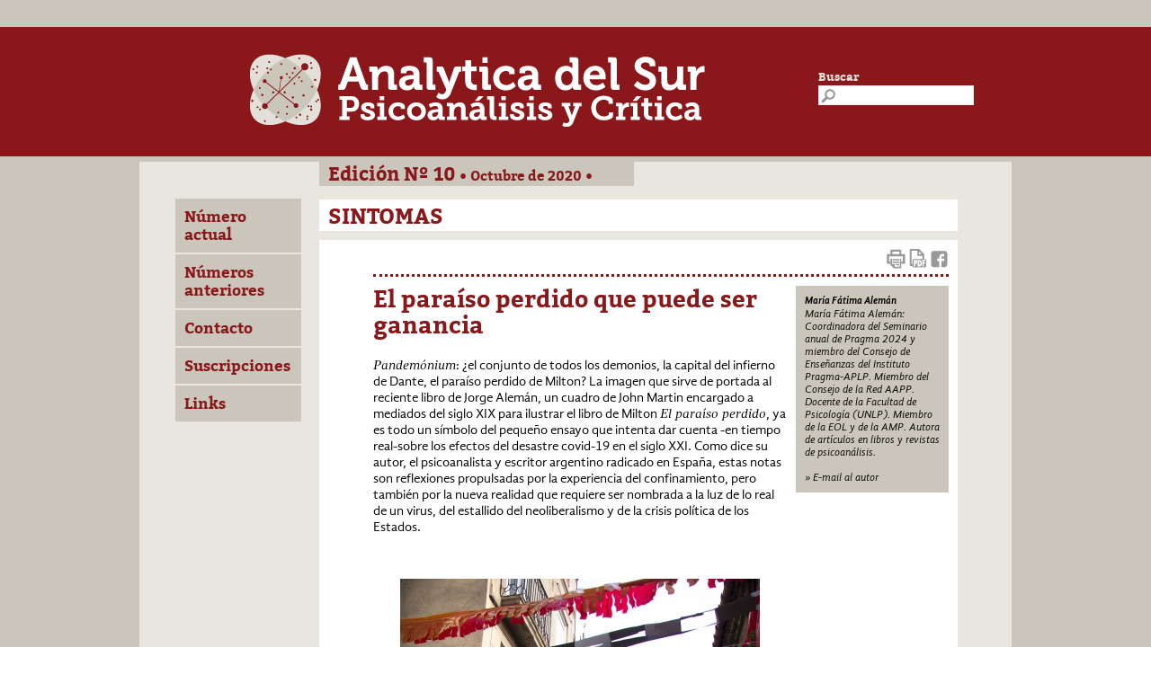

--- FILE ---
content_type: text/html; charset=UTF-8
request_url: https://analyticadelsur.com.ar/el-paraiso-perdido-que-puede-ser-ganancia/
body_size: 38613
content:
<!DOCTYPE html>
<!--[if IE 7]>
<html class="ie ie7" lang="es" prefix="og: http://ogp.me/ns# article: http://ogp.me/ns/article#">
<![endif]-->
<!--[if IE 8]>
<html class="ie ie8" lang="es" prefix="og: http://ogp.me/ns# article: http://ogp.me/ns/article#">
<![endif]-->
<!--[if !(IE 7) | !(IE 8)  ]><!-->
<html lang="es" prefix="og: http://ogp.me/ns# article: http://ogp.me/ns/article#">
<!--<![endif]-->
<head>
<meta charset="UTF-8" />
<meta name="viewport" content="width=device-width" />
<title>El paraíso perdido que puede ser ganancia | Analytica del Sur</title>
<link rel="profile" href="http://gmpg.org/xfn/11" />
<link rel="pingback" href="https://analyticadelsur.com.ar/xmlrpc.php" />
<!--[if lt IE 9]>
<script src="https://analyticadelsur.com.ar/wp-content/themes/patched25/js/html5.js" type="text/javascript"></script>
<![endif]-->
<meta name='robots' content='max-image-preview:large' />
	<style>img:is([sizes="auto" i], [sizes^="auto," i]) { contain-intrinsic-size: 3000px 1500px }</style>
	<link rel='dns-prefetch' href='//fonts.googleapis.com' />
<link rel="alternate" type="application/rss+xml" title="Analytica del Sur &raquo; Feed" href="https://analyticadelsur.com.ar/feed/" />
<link rel="alternate" type="application/rss+xml" title="Analytica del Sur &raquo; Feed de los comentarios" href="https://analyticadelsur.com.ar/comments/feed/" />
<link rel="alternate" type="application/rss+xml" title="Analytica del Sur &raquo; Comentario El paraíso perdido que puede ser ganancia del feed" href="https://analyticadelsur.com.ar/el-paraiso-perdido-que-puede-ser-ganancia/feed/" />
 
		<meta property="og:title" content="El paraíso perdido que puede ser ganancia | Analytica del Sur"/>
		<meta property="og:description" content="María Fátima Alemán - María Fátima Alemán: Coordinadora del Seminario anual de Pragma 2024 y miembro del Consejo de Enseñanzas del Instituto Pragma-APLP. Miembro del Consejo de la Red AAPP. Docente de la Facultad de Psicología (UNLP). Miembro de la EOL y de la AMP. Autora de artículos en libros y revistas de psicoanálisis."/>
		<meta property="og:type" content="article"/>
		<meta property="og:url" content="https://analyticadelsur.com.ar/el-paraiso-perdido-que-puede-ser-ganancia/"/>
		<meta property="og:site_name" content="Analytica del Sur"/>
		 
		<script type="text/javascript">
/* <![CDATA[ */
window._wpemojiSettings = {"baseUrl":"https:\/\/s.w.org\/images\/core\/emoji\/16.0.1\/72x72\/","ext":".png","svgUrl":"https:\/\/s.w.org\/images\/core\/emoji\/16.0.1\/svg\/","svgExt":".svg","source":{"concatemoji":"https:\/\/analyticadelsur.com.ar\/wp-includes\/js\/wp-emoji-release.min.js?ver=0ce4bb0619d72eb8e468d1c4ece519ae"}};
/*! This file is auto-generated */
!function(s,n){var o,i,e;function c(e){try{var t={supportTests:e,timestamp:(new Date).valueOf()};sessionStorage.setItem(o,JSON.stringify(t))}catch(e){}}function p(e,t,n){e.clearRect(0,0,e.canvas.width,e.canvas.height),e.fillText(t,0,0);var t=new Uint32Array(e.getImageData(0,0,e.canvas.width,e.canvas.height).data),a=(e.clearRect(0,0,e.canvas.width,e.canvas.height),e.fillText(n,0,0),new Uint32Array(e.getImageData(0,0,e.canvas.width,e.canvas.height).data));return t.every(function(e,t){return e===a[t]})}function u(e,t){e.clearRect(0,0,e.canvas.width,e.canvas.height),e.fillText(t,0,0);for(var n=e.getImageData(16,16,1,1),a=0;a<n.data.length;a++)if(0!==n.data[a])return!1;return!0}function f(e,t,n,a){switch(t){case"flag":return n(e,"\ud83c\udff3\ufe0f\u200d\u26a7\ufe0f","\ud83c\udff3\ufe0f\u200b\u26a7\ufe0f")?!1:!n(e,"\ud83c\udde8\ud83c\uddf6","\ud83c\udde8\u200b\ud83c\uddf6")&&!n(e,"\ud83c\udff4\udb40\udc67\udb40\udc62\udb40\udc65\udb40\udc6e\udb40\udc67\udb40\udc7f","\ud83c\udff4\u200b\udb40\udc67\u200b\udb40\udc62\u200b\udb40\udc65\u200b\udb40\udc6e\u200b\udb40\udc67\u200b\udb40\udc7f");case"emoji":return!a(e,"\ud83e\udedf")}return!1}function g(e,t,n,a){var r="undefined"!=typeof WorkerGlobalScope&&self instanceof WorkerGlobalScope?new OffscreenCanvas(300,150):s.createElement("canvas"),o=r.getContext("2d",{willReadFrequently:!0}),i=(o.textBaseline="top",o.font="600 32px Arial",{});return e.forEach(function(e){i[e]=t(o,e,n,a)}),i}function t(e){var t=s.createElement("script");t.src=e,t.defer=!0,s.head.appendChild(t)}"undefined"!=typeof Promise&&(o="wpEmojiSettingsSupports",i=["flag","emoji"],n.supports={everything:!0,everythingExceptFlag:!0},e=new Promise(function(e){s.addEventListener("DOMContentLoaded",e,{once:!0})}),new Promise(function(t){var n=function(){try{var e=JSON.parse(sessionStorage.getItem(o));if("object"==typeof e&&"number"==typeof e.timestamp&&(new Date).valueOf()<e.timestamp+604800&&"object"==typeof e.supportTests)return e.supportTests}catch(e){}return null}();if(!n){if("undefined"!=typeof Worker&&"undefined"!=typeof OffscreenCanvas&&"undefined"!=typeof URL&&URL.createObjectURL&&"undefined"!=typeof Blob)try{var e="postMessage("+g.toString()+"("+[JSON.stringify(i),f.toString(),p.toString(),u.toString()].join(",")+"));",a=new Blob([e],{type:"text/javascript"}),r=new Worker(URL.createObjectURL(a),{name:"wpTestEmojiSupports"});return void(r.onmessage=function(e){c(n=e.data),r.terminate(),t(n)})}catch(e){}c(n=g(i,f,p,u))}t(n)}).then(function(e){for(var t in e)n.supports[t]=e[t],n.supports.everything=n.supports.everything&&n.supports[t],"flag"!==t&&(n.supports.everythingExceptFlag=n.supports.everythingExceptFlag&&n.supports[t]);n.supports.everythingExceptFlag=n.supports.everythingExceptFlag&&!n.supports.flag,n.DOMReady=!1,n.readyCallback=function(){n.DOMReady=!0}}).then(function(){return e}).then(function(){var e;n.supports.everything||(n.readyCallback(),(e=n.source||{}).concatemoji?t(e.concatemoji):e.wpemoji&&e.twemoji&&(t(e.twemoji),t(e.wpemoji)))}))}((window,document),window._wpemojiSettings);
/* ]]> */
</script>
<style id='wp-emoji-styles-inline-css' type='text/css'>

	img.wp-smiley, img.emoji {
		display: inline !important;
		border: none !important;
		box-shadow: none !important;
		height: 1em !important;
		width: 1em !important;
		margin: 0 0.07em !important;
		vertical-align: -0.1em !important;
		background: none !important;
		padding: 0 !important;
	}
</style>
<link rel='stylesheet' id='wp-block-library-css' href='https://analyticadelsur.com.ar/wp-includes/css/dist/block-library/style.min.css?ver=0ce4bb0619d72eb8e468d1c4ece519ae' type='text/css' media='all' />
<style id='classic-theme-styles-inline-css' type='text/css'>
/*! This file is auto-generated */
.wp-block-button__link{color:#fff;background-color:#32373c;border-radius:9999px;box-shadow:none;text-decoration:none;padding:calc(.667em + 2px) calc(1.333em + 2px);font-size:1.125em}.wp-block-file__button{background:#32373c;color:#fff;text-decoration:none}
</style>
<style id='global-styles-inline-css' type='text/css'>
:root{--wp--preset--aspect-ratio--square: 1;--wp--preset--aspect-ratio--4-3: 4/3;--wp--preset--aspect-ratio--3-4: 3/4;--wp--preset--aspect-ratio--3-2: 3/2;--wp--preset--aspect-ratio--2-3: 2/3;--wp--preset--aspect-ratio--16-9: 16/9;--wp--preset--aspect-ratio--9-16: 9/16;--wp--preset--color--black: #000000;--wp--preset--color--cyan-bluish-gray: #abb8c3;--wp--preset--color--white: #ffffff;--wp--preset--color--pale-pink: #f78da7;--wp--preset--color--vivid-red: #cf2e2e;--wp--preset--color--luminous-vivid-orange: #ff6900;--wp--preset--color--luminous-vivid-amber: #fcb900;--wp--preset--color--light-green-cyan: #7bdcb5;--wp--preset--color--vivid-green-cyan: #00d084;--wp--preset--color--pale-cyan-blue: #8ed1fc;--wp--preset--color--vivid-cyan-blue: #0693e3;--wp--preset--color--vivid-purple: #9b51e0;--wp--preset--gradient--vivid-cyan-blue-to-vivid-purple: linear-gradient(135deg,rgba(6,147,227,1) 0%,rgb(155,81,224) 100%);--wp--preset--gradient--light-green-cyan-to-vivid-green-cyan: linear-gradient(135deg,rgb(122,220,180) 0%,rgb(0,208,130) 100%);--wp--preset--gradient--luminous-vivid-amber-to-luminous-vivid-orange: linear-gradient(135deg,rgba(252,185,0,1) 0%,rgba(255,105,0,1) 100%);--wp--preset--gradient--luminous-vivid-orange-to-vivid-red: linear-gradient(135deg,rgba(255,105,0,1) 0%,rgb(207,46,46) 100%);--wp--preset--gradient--very-light-gray-to-cyan-bluish-gray: linear-gradient(135deg,rgb(238,238,238) 0%,rgb(169,184,195) 100%);--wp--preset--gradient--cool-to-warm-spectrum: linear-gradient(135deg,rgb(74,234,220) 0%,rgb(151,120,209) 20%,rgb(207,42,186) 40%,rgb(238,44,130) 60%,rgb(251,105,98) 80%,rgb(254,248,76) 100%);--wp--preset--gradient--blush-light-purple: linear-gradient(135deg,rgb(255,206,236) 0%,rgb(152,150,240) 100%);--wp--preset--gradient--blush-bordeaux: linear-gradient(135deg,rgb(254,205,165) 0%,rgb(254,45,45) 50%,rgb(107,0,62) 100%);--wp--preset--gradient--luminous-dusk: linear-gradient(135deg,rgb(255,203,112) 0%,rgb(199,81,192) 50%,rgb(65,88,208) 100%);--wp--preset--gradient--pale-ocean: linear-gradient(135deg,rgb(255,245,203) 0%,rgb(182,227,212) 50%,rgb(51,167,181) 100%);--wp--preset--gradient--electric-grass: linear-gradient(135deg,rgb(202,248,128) 0%,rgb(113,206,126) 100%);--wp--preset--gradient--midnight: linear-gradient(135deg,rgb(2,3,129) 0%,rgb(40,116,252) 100%);--wp--preset--font-size--small: 13px;--wp--preset--font-size--medium: 20px;--wp--preset--font-size--large: 36px;--wp--preset--font-size--x-large: 42px;--wp--preset--spacing--20: 0.44rem;--wp--preset--spacing--30: 0.67rem;--wp--preset--spacing--40: 1rem;--wp--preset--spacing--50: 1.5rem;--wp--preset--spacing--60: 2.25rem;--wp--preset--spacing--70: 3.38rem;--wp--preset--spacing--80: 5.06rem;--wp--preset--shadow--natural: 6px 6px 9px rgba(0, 0, 0, 0.2);--wp--preset--shadow--deep: 12px 12px 50px rgba(0, 0, 0, 0.4);--wp--preset--shadow--sharp: 6px 6px 0px rgba(0, 0, 0, 0.2);--wp--preset--shadow--outlined: 6px 6px 0px -3px rgba(255, 255, 255, 1), 6px 6px rgba(0, 0, 0, 1);--wp--preset--shadow--crisp: 6px 6px 0px rgba(0, 0, 0, 1);}:where(.is-layout-flex){gap: 0.5em;}:where(.is-layout-grid){gap: 0.5em;}body .is-layout-flex{display: flex;}.is-layout-flex{flex-wrap: wrap;align-items: center;}.is-layout-flex > :is(*, div){margin: 0;}body .is-layout-grid{display: grid;}.is-layout-grid > :is(*, div){margin: 0;}:where(.wp-block-columns.is-layout-flex){gap: 2em;}:where(.wp-block-columns.is-layout-grid){gap: 2em;}:where(.wp-block-post-template.is-layout-flex){gap: 1.25em;}:where(.wp-block-post-template.is-layout-grid){gap: 1.25em;}.has-black-color{color: var(--wp--preset--color--black) !important;}.has-cyan-bluish-gray-color{color: var(--wp--preset--color--cyan-bluish-gray) !important;}.has-white-color{color: var(--wp--preset--color--white) !important;}.has-pale-pink-color{color: var(--wp--preset--color--pale-pink) !important;}.has-vivid-red-color{color: var(--wp--preset--color--vivid-red) !important;}.has-luminous-vivid-orange-color{color: var(--wp--preset--color--luminous-vivid-orange) !important;}.has-luminous-vivid-amber-color{color: var(--wp--preset--color--luminous-vivid-amber) !important;}.has-light-green-cyan-color{color: var(--wp--preset--color--light-green-cyan) !important;}.has-vivid-green-cyan-color{color: var(--wp--preset--color--vivid-green-cyan) !important;}.has-pale-cyan-blue-color{color: var(--wp--preset--color--pale-cyan-blue) !important;}.has-vivid-cyan-blue-color{color: var(--wp--preset--color--vivid-cyan-blue) !important;}.has-vivid-purple-color{color: var(--wp--preset--color--vivid-purple) !important;}.has-black-background-color{background-color: var(--wp--preset--color--black) !important;}.has-cyan-bluish-gray-background-color{background-color: var(--wp--preset--color--cyan-bluish-gray) !important;}.has-white-background-color{background-color: var(--wp--preset--color--white) !important;}.has-pale-pink-background-color{background-color: var(--wp--preset--color--pale-pink) !important;}.has-vivid-red-background-color{background-color: var(--wp--preset--color--vivid-red) !important;}.has-luminous-vivid-orange-background-color{background-color: var(--wp--preset--color--luminous-vivid-orange) !important;}.has-luminous-vivid-amber-background-color{background-color: var(--wp--preset--color--luminous-vivid-amber) !important;}.has-light-green-cyan-background-color{background-color: var(--wp--preset--color--light-green-cyan) !important;}.has-vivid-green-cyan-background-color{background-color: var(--wp--preset--color--vivid-green-cyan) !important;}.has-pale-cyan-blue-background-color{background-color: var(--wp--preset--color--pale-cyan-blue) !important;}.has-vivid-cyan-blue-background-color{background-color: var(--wp--preset--color--vivid-cyan-blue) !important;}.has-vivid-purple-background-color{background-color: var(--wp--preset--color--vivid-purple) !important;}.has-black-border-color{border-color: var(--wp--preset--color--black) !important;}.has-cyan-bluish-gray-border-color{border-color: var(--wp--preset--color--cyan-bluish-gray) !important;}.has-white-border-color{border-color: var(--wp--preset--color--white) !important;}.has-pale-pink-border-color{border-color: var(--wp--preset--color--pale-pink) !important;}.has-vivid-red-border-color{border-color: var(--wp--preset--color--vivid-red) !important;}.has-luminous-vivid-orange-border-color{border-color: var(--wp--preset--color--luminous-vivid-orange) !important;}.has-luminous-vivid-amber-border-color{border-color: var(--wp--preset--color--luminous-vivid-amber) !important;}.has-light-green-cyan-border-color{border-color: var(--wp--preset--color--light-green-cyan) !important;}.has-vivid-green-cyan-border-color{border-color: var(--wp--preset--color--vivid-green-cyan) !important;}.has-pale-cyan-blue-border-color{border-color: var(--wp--preset--color--pale-cyan-blue) !important;}.has-vivid-cyan-blue-border-color{border-color: var(--wp--preset--color--vivid-cyan-blue) !important;}.has-vivid-purple-border-color{border-color: var(--wp--preset--color--vivid-purple) !important;}.has-vivid-cyan-blue-to-vivid-purple-gradient-background{background: var(--wp--preset--gradient--vivid-cyan-blue-to-vivid-purple) !important;}.has-light-green-cyan-to-vivid-green-cyan-gradient-background{background: var(--wp--preset--gradient--light-green-cyan-to-vivid-green-cyan) !important;}.has-luminous-vivid-amber-to-luminous-vivid-orange-gradient-background{background: var(--wp--preset--gradient--luminous-vivid-amber-to-luminous-vivid-orange) !important;}.has-luminous-vivid-orange-to-vivid-red-gradient-background{background: var(--wp--preset--gradient--luminous-vivid-orange-to-vivid-red) !important;}.has-very-light-gray-to-cyan-bluish-gray-gradient-background{background: var(--wp--preset--gradient--very-light-gray-to-cyan-bluish-gray) !important;}.has-cool-to-warm-spectrum-gradient-background{background: var(--wp--preset--gradient--cool-to-warm-spectrum) !important;}.has-blush-light-purple-gradient-background{background: var(--wp--preset--gradient--blush-light-purple) !important;}.has-blush-bordeaux-gradient-background{background: var(--wp--preset--gradient--blush-bordeaux) !important;}.has-luminous-dusk-gradient-background{background: var(--wp--preset--gradient--luminous-dusk) !important;}.has-pale-ocean-gradient-background{background: var(--wp--preset--gradient--pale-ocean) !important;}.has-electric-grass-gradient-background{background: var(--wp--preset--gradient--electric-grass) !important;}.has-midnight-gradient-background{background: var(--wp--preset--gradient--midnight) !important;}.has-small-font-size{font-size: var(--wp--preset--font-size--small) !important;}.has-medium-font-size{font-size: var(--wp--preset--font-size--medium) !important;}.has-large-font-size{font-size: var(--wp--preset--font-size--large) !important;}.has-x-large-font-size{font-size: var(--wp--preset--font-size--x-large) !important;}
:where(.wp-block-post-template.is-layout-flex){gap: 1.25em;}:where(.wp-block-post-template.is-layout-grid){gap: 1.25em;}
:where(.wp-block-columns.is-layout-flex){gap: 2em;}:where(.wp-block-columns.is-layout-grid){gap: 2em;}
:root :where(.wp-block-pullquote){font-size: 1.5em;line-height: 1.6;}
</style>
<link rel='stylesheet' id='twentytwelve-fonts-css' href='https://fonts.googleapis.com/css?family=Open+Sans:400italic,700italic,400,700&#038;subset=latin,latin-ext' type='text/css' media='all' />
<link rel='stylesheet' id='twentytwelve-style-css' href='https://analyticadelsur.com.ar/wp-content/themes/patched25/style.css?ver=2' type='text/css' media='all' />
<!--[if lt IE 9]>
<link rel='stylesheet' id='twentytwelve-ie-css' href='https://analyticadelsur.com.ar/wp-content/themes/patched25/css/ie.css?ver=20121010' type='text/css' media='all' />
<![endif]-->
<script type="text/javascript" src="https://analyticadelsur.com.ar/wp-includes/js/jquery/jquery.min.js?ver=3.7.1" id="jquery-core-js"></script>
<script type="text/javascript" src="https://analyticadelsur.com.ar/wp-includes/js/jquery/jquery-migrate.min.js?ver=3.4.1" id="jquery-migrate-js"></script>
<link rel="https://api.w.org/" href="https://analyticadelsur.com.ar/wp-json/" /><link rel="alternate" title="JSON" type="application/json" href="https://analyticadelsur.com.ar/wp-json/wp/v2/posts/30217" /><link rel="EditURI" type="application/rsd+xml" title="RSD" href="https://analyticadelsur.com.ar/xmlrpc.php?rsd" />

<link rel="canonical" href="https://analyticadelsur.com.ar/el-paraiso-perdido-que-puede-ser-ganancia/" />
<link rel='shortlink' href='https://analyticadelsur.com.ar/?p=30217' />
<link rel="alternate" title="oEmbed (JSON)" type="application/json+oembed" href="https://analyticadelsur.com.ar/wp-json/oembed/1.0/embed?url=https%3A%2F%2Fanalyticadelsur.com.ar%2Fel-paraiso-perdido-que-puede-ser-ganancia%2F" />
<link rel="alternate" title="oEmbed (XML)" type="text/xml+oembed" href="https://analyticadelsur.com.ar/wp-json/oembed/1.0/embed?url=https%3A%2F%2Fanalyticadelsur.com.ar%2Fel-paraiso-perdido-que-puede-ser-ganancia%2F&#038;format=xml" />
<meta property="og:title" name="og:title" content="El paraíso perdido que puede ser ganancia" />
<meta property="og:type" name="og:type" content="article" />
<meta property="og:image" name="og:image" content="https://analyticadelsur.com.ar/wp-content/uploads/2020/10/Barcelona_cintas.jpg" />
<meta property="og:url" name="og:url" content="https://analyticadelsur.com.ar/el-paraiso-perdido-que-puede-ser-ganancia/" />
<meta property="og:description" name="og:description" content="&nbsp; Andrea Mac Micking. @andremacmickingphoto &nbsp; Podría decirse que Pandemónium es la continuación de otro escrito, Capitalismo. Crimen perfecto o emancipación (2019) pero con el faro vivo de un programa de YouTube, Punto de emancipación, donde el formato de entrevistas enciende debates fructíferos entre el psicoanálisis, la filosofía, los feminismos y la política. Claro está que [...]" />
<meta property="og:locale" name="og:locale" content="es_ES" />
<meta property="og:site_name" name="og:site_name" content="Analytica del Sur" />
<meta property="twitter:card" name="twitter:card" content="summary" />
<meta property="article:section" name="article:section" content="10" />
<meta property="article:published_time" name="article:published_time" content="2020-10-15T16:47:46-03:00" />
<meta property="article:modified_time" name="article:modified_time" content="2020-10-19T09:41:10-03:00" />
<meta property="article:author" name="article:author" content="https://analyticadelsur.com.ar/author/fatimaaleman/" />
<style type="text/css">.recentcomments a{display:inline !important;padding:0 !important;margin:0 !important;}</style><script>
  (function(i,s,o,g,r,a,m){i['GoogleAnalyticsObject']=r;i[r]=i[r]||function(){
  (i[r].q=i[r].q||[]).push(arguments)},i[r].l=1*new Date();a=s.createElement(o),
  m=s.getElementsByTagName(o)[0];a.async=1;a.src=g;m.parentNode.insertBefore(a,m)
  })(window,document,'script','//www.google-analytics.com/analytics.js','ga');

  ga('create', 'UA-53442851-1', 'auto');
  ga('send', 'pageview');

</script>
<script src="//code.jquery.com/jquery-1.11.2.min.js"></script>
<script>
$( document ).ready(function() {

	$( ".menu-item-has-children" ).click(function() {
	  $( ".sub-menu" ).slideToggle( "fast", function() {
		// Animation complete.
	  });
	});
});
</script>
</head>

<body class="wp-singular post-template-default single single-post postid-30217 single-format-standard wp-theme-patched25 custom-font-enabled">
	<div id="superior">
    	<div id="encabezado">
        	<a href="/" id="logotipo"><img src="https://analyticadelsur.com.ar/wp-content/themes/patched25/img/logotipo.png" alt="Analyticas del Sur. Revista de psicoan�lisis en la cr�tica cultural" /></a>			
            <form role="search" method="get" id="searchform" class="searchform" action="/">
	<div>
		<label for="buscar">Buscar</label></p>
		<input type="text" value="" name="s" id="s" />
		
	</div>
</form>
            
            
        </div>
    </div>
    <div id="medio">
        <div id="central">
        	<div class="banda arr"></div>    	
            <div class="menu-menu-principal-container"><ul id="menu-menu-principal" class="menu"><li id="menu-item-32924" class="menu-item menu-item-type-post_type menu-item-object-page menu-item-home menu-item-32924"><a href="https://analyticadelsur.com.ar/">Número actual</a></li>
<li id="menu-item-1179" class="menu-item menu-item-type-custom menu-item-object-custom menu-item-has-children menu-item-1179"><a href="#">Números anteriores</a>
<ul class="sub-menu">
	<li id="menu-item-32923" class="menu-item menu-item-type-post_type menu-item-object-page menu-item-32923"><a href="https://analyticadelsur.com.ar/analytica-del-sur-numero-13/">Número 13</a></li>
	<li id="menu-item-32444" class="menu-item menu-item-type-post_type menu-item-object-page menu-item-32444"><a href="https://analyticadelsur.com.ar/analytica-del-sur-numero-12/">Número 12</a></li>
	<li id="menu-item-31792" class="menu-item menu-item-type-post_type menu-item-object-page menu-item-31792"><a href="https://analyticadelsur.com.ar/analytica-del-sur-numero-11/">Número 11</a></li>
	<li id="menu-item-31129" class="menu-item menu-item-type-post_type menu-item-object-page menu-item-31129"><a href="https://analyticadelsur.com.ar/analytica-del-sur-numero-10/">Número 10</a></li>
	<li id="menu-item-30619" class="menu-item menu-item-type-post_type menu-item-object-page menu-item-30619"><a href="https://analyticadelsur.com.ar/analytica-del-sur-9/">Número 9</a></li>
	<li id="menu-item-30187" class="menu-item menu-item-type-post_type menu-item-object-page menu-item-30187"><a href="https://analyticadelsur.com.ar/analytica-del-sur-numero-8/">Número 8</a></li>
	<li id="menu-item-29796" class="menu-item menu-item-type-post_type menu-item-object-page menu-item-29796"><a href="https://analyticadelsur.com.ar/analytica-del-sur/">Número 7</a></li>
	<li id="menu-item-29466" class="menu-item menu-item-type-post_type menu-item-object-page menu-item-29466"><a href="https://analyticadelsur.com.ar/analytica-del-sur-numero-6/">Número 6</a></li>
	<li id="menu-item-29049" class="menu-item menu-item-type-post_type menu-item-object-page menu-item-29049"><a href="https://analyticadelsur.com.ar/analytica-del-sur-numero-5/">Número 5</a></li>
	<li id="menu-item-2626" class="menu-item menu-item-type-post_type menu-item-object-page menu-item-2626"><a href="https://analyticadelsur.com.ar/analytica-del-sur-numero-4/">Número 4</a></li>
	<li id="menu-item-2211" class="menu-item menu-item-type-post_type menu-item-object-page menu-item-2211"><a href="https://analyticadelsur.com.ar/analytica-del-sur-numero-3/">Número 3</a></li>
	<li id="menu-item-1649" class="menu-item menu-item-type-post_type menu-item-object-page menu-item-1649"><a href="https://analyticadelsur.com.ar/analytica-del-sur-numero-2/">Número 2</a></li>
	<li id="menu-item-1176" class="menu-item menu-item-type-post_type menu-item-object-page menu-item-1176"><a href="https://analyticadelsur.com.ar/numero-1/">Número 1</a></li>
</ul>
</li>
<li id="menu-item-1181" class="menu-item menu-item-type-post_type menu-item-object-page menu-item-1181"><a href="https://analyticadelsur.com.ar/contacto/">Contacto</a></li>
<li id="menu-item-1182" class="menu-item menu-item-type-post_type menu-item-object-page menu-item-1182"><a href="https://analyticadelsur.com.ar/suscripciones/">Suscripciones</a></li>
<li id="menu-item-1183" class="menu-item menu-item-type-post_type menu-item-object-page menu-item-1183"><a href="https://analyticadelsur.com.ar/links/">Links</a></li>
</ul></div>                        	

            <div id="principal">
                <div id="numero">
                	<h2><strong>Edici&oacute;n N&ordm; 10</strong> &bull; Octubre de 2020 &bull;</h2>

                </div>
                <div class="id_seccion 10 sintomas ">
                
                                                                                                sintomas                
                </div>
                
                <div class="doblecol 10 sintomas ">
                	
<div class="header_post" style="height:25px;">
	<a href="javascript:window.print();" class="imprimir"><img src="https://analyticadelsur.com.ar/wp-content/themes/patched25/img/imprimir.png" /></a>
	<a target="_blank" class="pdfbutton" href="https://analyticadelsur.com.ar/el-paraiso-perdido-que-puede-ser-ganancia/?output=pdf"><img src="https://analyticadelsur.com.ar/wp-content/themes/analyticas/img/pdf.png" alt="This page as PDF" border="0" /></a>	<a href="https://www.facebook.com/sharer/sharer.php?u=https://analyticadelsur.com.ar/el-paraiso-perdido-que-puede-ser-ganancia/" onclick="javascript:window.open(this.href, '', 'menubar=no,toolbar=no,resizable=yes,scrollbars=yes,height=300,width=600');return false;" class="fb"><img src="https://analyticadelsur.com.ar/wp-content/themes/patched25/img/fb.png" /></a>
</div>

<div class="post">
               <h1>El paraíso perdido que puede ser ganancia</h1>               
                              
                   			<h4><p><em>Pandemónium</em>: ¿el conjunto de todos los demonios, la capital del infierno de Dante, el paraíso perdido de Milton? La imagen que sirve de portada al reciente libro de Jorge Alemán, un cuadro de John Martin encargado a mediados del siglo XIX para ilustrar el libro de Milton <em>El paraíso perdido</em>, ya es todo un símbolo del pequeño ensayo que intenta dar cuenta -en tiempo real-sobre los efectos del desastre covid-19 en el siglo XXI. Como dice su autor, el psicoanalista y escritor argentino radicado en España, estas notas son reflexiones propulsadas por la experiencia del confinamiento, pero también por la nueva realidad que requiere ser nombrada a la luz de lo real de un virus, del estallido del neoliberalismo y de la crisis política de los Estados.</p>
</h4>
				                                
             <div class="derecha">  
                          <span class="fichautor">
<strong>María Fátima Alemán</strong>  
			<p>María Fátima Alemán: Coordinadora del Seminario anual de Pragma 2024 y miembro del Consejo de Enseñanzas del Instituto Pragma-APLP. Miembro del Consejo de la Red AAPP. Docente de la Facultad de Psicología (UNLP). Miembro de la EOL y de la AMP. Autora de artículos en libros y revistas de psicoanálisis.<br /><br />
			            <a href="mailto:fataleman@gmail.com">&raquo; E-mail al autor</a>
                        </p></span>
            
                        	
                        
            
                
				
            </div>
            
            
            
            
           
            
            
			<p>&nbsp;</p>
<p><img fetchpriority="high" decoding="async" class="aligncenter size-full wp-image-30388" src="http://analyticadelsur.com.ar/wp-content/uploads/2020/10/Barcelona_cintas.jpg" alt="" width="400" height="600" srcset="https://analyticadelsur.com.ar/wp-content/uploads/2020/10/Barcelona_cintas.jpg 400w, https://analyticadelsur.com.ar/wp-content/uploads/2020/10/Barcelona_cintas-200x300.jpg 200w" sizes="(max-width: 400px) 100vw, 400px" /></p>
<p style="text-align: center;"><span style="font-size: 10pt; color: #800000;">Andrea Mac Micking. <a style="color: #800000;" href="https://www.instagram.com/andremacmickingphoto/">@andremacmickingphoto</a></span></p>
<p>&nbsp;</p>
<p>Podría decirse que <em>Pandemónium</em> es la continuación de otro escrito, <em>Capitalismo. Crimen perfecto o emancipación</em> (2019) pero con el faro vivo de un programa de YouTube, <em>Punto de emancipación</em>, donde el formato de entrevistas enciende debates fructíferos entre el psicoanálisis, la filosofía, los feminismos y la política. Claro está que lo inesperado de una pandemia aporta un tono extraño, el de la incertidumbre de lo no-realizado (el inconsciente lacaniano del <em>Seminario</em> 21) y la prisa de un pensamiento en acto que requiere de la “función del escrito” (el <em>sinthome </em>del <em>Seminario</em> 23) como punto de capitón.</p>
<p>Creo que este nuevo libro de Alemán es fiel a la tradición freudiana de servirse del psicoanálisis para hacer un diagnóstico clínico del malestar de la civilización actual y por venir. Pero también prosigue la consigna lacaniana de estar a la altura de la subjetividad de la época, retomando la hipótesis del discurso capitalista y sus consecuencias subjetivas. La mención del comentario casi profético hecho por el propio Lacan en <em>La Tercera </em>(1974) cuando se refiere a lo real desbocado por el apoyo del discurso científico (“resulta muy estimulante cuando los biólogos se imponen la restricción de un tratamiento de laboratorio de las bacterias so pretexto de que, si las hacen demasiado duras y demasiado fuertes, bien podrían deslizarse por debajo de la puerta y barrer con al menos toda la experiencia sexuada al barrer con el <em>parlêtre</em>”) nos advierte que, más allá de la buena fe de los laboratorios en la carrera meteórica por la vacuna, la ciencia no garantiza la vida y menos si ésta queda reducida a ser una infección de la pulsión de muerte … Por eso Alemán no duda en dar en el clavo con una definición de la angustia, efecto de la certeza de lo real traumático difícil de asumir: “eso de lo que ya no se podrá dudar”. El cuerpo amenazado por un virus, que sin tener vida propia parasita las células y desbarata el sistema inmunológico que nos protege de la muerte. Sin embargo, como sugiere Alemán, este <em>pandemónium</em> no es solo viral. También es la proximidad de un cambio climático promovido por el capitalismo (parafraseando a <em>Greta T. </em>y contemplando los rojos maravillosos del cuadro de Martin): una “tormenta perfecta”. Esta metáfora, creo, es la tesis más fuerte del ensayo, que seguramente traerá cola y proseguirá el derrotero argumental del autor.</p>
<p>Para Alemán la tormenta que se vislumbra pero que no tiene por qué ser el anuncio del fin del mundo (citando a Gramsci, conviene ubicarse entre el pesimismo de la inteligencia y el optimismo de la voluntad) es la siguiente: 1) el capitalismo se encuentra por primera vez con una catástrofe sanitaria mortal de escala global que desnuda las ficciones constitutivas, es decir, los acuerdos mundiales (OMS, G20, ONU) fracasan a la hora de dar una respuesta eficaz que controle la pandemia; 2) no existen aún categorías políticas y filosóficas para pensar “cuál será el modo de habitar el mundo que vendrá” (algo de este análisis me resuena en el texto leído por una de las voces actuales del feminismo norteamericano, Judith Butler, en el festival Aleph 2020 <em>What makes for a livable life</em>), dejando en suspenso la pregunta del millón: ¿hasta dónde la humanidad es capaz de aprender algo de las situaciones límites y traumáticas?; 3) la extensión serial de la muerte, grabada en la retina de los televidentes con las fosas cavadas para albergar miles de cadáveres, le roba al sujeto finito la experiencia singular del “morir propio”, aunque la defensa del confinamiento sea a su vez un presagio de lo siniestro (lo familiar se vuelve cárcel); 4) la humanidad “simula librar una guerra contra el virus” (hay todo un capítulo del libro sobre las modulaciones de esta metáfora) mientras “permanece en silencio la disputa o el antagonismo sobre quiénes pagarán las consecuencias del desastre” (dos respuestas posibles: la supervivencia de la humanidad en clave religiosa o la competitividad rendidora del neoliberalismo); 5) “la enfermedad como sospecha” como efecto directo de la metáfora bélica de la pandemia, con el oxímoron siniestro del covid-19: el caso “asintomático” que contagia y despliega la loca carrera por los testeos masivos.</p>
<p>Este diagnóstico certero que nos acerca Alemán no es sin la potencia de un tratamiento posible como respuesta política: “construir una soberanía popular de izquierda frente a la homogeneidad del discurso capitalista”. Siguiendo la línea de su pensamiento en su obra escrita, el autor de <em>Pandemónium</em> pregona y atiza un debate que urge, el debate sobre la igualdad, sobre la distribución de la riqueza, sobre la autoridad simbólica de los Estados y de sus líderes, sobre las consecuencias de sostener hoy una lectura en clave foucaultiana del  biopoder con la amenaza de un “control autoritario del estado” (el capítulo-diálogo con Agamben merece una lectura aparte, y más aún en el contexto de la “infectadura” promovida por la gorilada pseudointelectual argenta), sobre el desafío de un <em>revival </em>del Estado de Bienestar, con el fin político del “cuidado sanitario” que “frene la muerte en forma democrática”.</p>
<p>Leer este libro en formato digital en la Argentina en medio de la cuarentena “más larga del mundo” como quieren algunos (esa ha sido mi experiencia gracias al mundo <em>Apple</em>) reivindica una oportunidad que comparto con Jorge Alemán, la de aprovechar esta experiencia de separación del mundo, en una cuasi “meditación” psicoanalítica, para pensar que en la pos-pandemia es posible una transformación política de la mano de una transformación del sujeto. El inconsciente viral no duerme tranquilo; tal vez nos despierte a un mundo que no tiene por qué ser pesadilla…</p>
<p>&nbsp;</p>
<p><span style="color: #993300;"><strong>&#8212;&#8212;&#8212;&#8212;&#8212;&#8212;&#8212;&#8212;&#8212;&#8211;</strong></span></p>
<p>Comentario del libro de Jorge Alemán <em>Pandemónium. Notas sobre el desastre </em>(2020) NED Ediciones. Publicado en revista digital <em>Microscopia </em>N°194 (PRAGMA/APLP) Junio/2020, La Plata.</p>
            <div class="finnota"></div>
            
                            
				
           			
</div>
                   
                   
            </div>
          	</div>
            <div class="clear"></div>  
            <div class="espacio"></div>       
        </div>
  
    
<div id="inferior">
    	<div class="espaciador">
        <div class="banda aba"></div>
        </div>
    	<div id="pie">
        	
        	<div class="info logo">
            <img src="https://analyticadelsur.com.ar/wp-content/themes/patched25/img/logo_pie.png" alt="Analyticas del Sur. Revista de psicoan&aacute;lisis en la cr&iacute;tica cultural" />
            </div>
                        <div class="info"><p>© <em><strong>Analytica del Sur -psicoanálisis y crítica-</strong></em> es una publicación de la RED AAPP  -Asociaciones Analíticas y Publicaciones Periódicas-.</p>
<p>email: <a href="mailto:anaclaudia54@gmail.com">anaclaudia54@gmail.com</a></p>
<p>web: <a href="http://www.analyticadelsur.com.ar">analyticadelsur.com.ar</a></p>
<p>Acuerdo editorial con Revista Conceptual -Estudios de Psicoanálisis- y Revista Fri(x)iones.</p>
</div>
            <div class="info"><p><strong><em>Analytica del Sur</em></strong> Número 1. Aparición en web: julio 2014.</p>
<p>Inscripción de derecho de autor Nº5231589</p>
<p>ISSN: 2362-504X</p>
<hr />
<p>Las opiniones vertidas en los trabajos son de exclusiva responsabilidad de los autores.</p>
<p>Los artículos publicados en el presente número no pueden ser reproducidos en todo ni en partes, por ningún procedimiento sin el permiso de la Asociación y/o del Equipo Editorial de <em>Analytica del Sur</em>.</p>
</div>
            <div class="info"><p><strong>Dirección: </strong></p>
<p>Ana Claudia Gutiérrez</p>
<p>&nbsp;</p>
<hr />
<p><strong>Consejo editorial:</strong></p>
<p>• Leticia García</p>
<p>• Verónica Ortiz</p>
<p>• Christian Gómez</p>
<p>• Fátima Alemán</p>
<p>• Alejandro Sosa Días</p>
</div>
            <div class="info"><p><strong>Corresponsales:</strong></p>
<p>• Daniela Gaviot; <em>Bahía Blanca<br />
</em>• Alejandro Sosa Dias,<em> CABA<br />
</em>• Ricardo Gandolfo; <em>Tucumán</em><br />
• Claudia Espínola; <em>Posadas</em><br />
• Fernando Kluge; <em>Oberá</em><br />
• Celeste Cuadrado; <em>Resistencia</em><br />
• Leonardo Vera; <em>Mar del Plata</em><br />
• Martín Gómez; <em>Corrientes<br />
• </em>Esteban Pikiewicz; <em>Esquel</em><br />
• Ivana Chillemi; <em>La Pampa<br />
</em>• Luis Martínez; <em>Neuquén</em><em><br />
</em></p>
<hr />
<p>• Juan Pablo Lucchelli; <em>París<br />
</em>• Kati Álvarez; <em>Quito<br />
</em>• Pablo Sauce; <em>Salvador de Bahia</em><br />
• Verónica Garay Mofat; Quillota, región de Valparaíso Chile<br />
• Héctor García Frutos; <em>Barcelona</em><br />
• Mara Vacchetta Boggino; <em>Asunción</em><br />
• Iván Buenader; <em>México DF</em></p>
</div>
                         <div class="clear"></div>
        </div>
        <div class="espaciador"></div>
    </div>

<script type="speculationrules">
{"prefetch":[{"source":"document","where":{"and":[{"href_matches":"\/*"},{"not":{"href_matches":["\/wp-*.php","\/wp-admin\/*","\/wp-content\/uploads\/*","\/wp-content\/*","\/wp-content\/plugins\/*","\/wp-content\/themes\/patched25\/*","\/*\\?(.+)"]}},{"not":{"selector_matches":"a[rel~=\"nofollow\"]"}},{"not":{"selector_matches":".no-prefetch, .no-prefetch a"}}]},"eagerness":"conservative"}]}
</script>
<script type="text/javascript" src="https://analyticadelsur.com.ar/wp-includes/js/comment-reply.min.js?ver=0ce4bb0619d72eb8e468d1c4ece519ae" id="comment-reply-js" async="async" data-wp-strategy="async"></script>
<script type="text/javascript" src="https://analyticadelsur.com.ar/wp-content/themes/patched25/js/navigation.js?ver=20140318" id="twentytwelve-navigation-js"></script>
</body>
</html>

--- FILE ---
content_type: text/css
request_url: https://analyticadelsur.com.ar/wp-content/themes/patched25/style.css?ver=2
body_size: 19584
content:
/* 
Theme Name: Analytica
Author: Lucas Bonomo
Author URI: https://lucasbonomo.com/
Description: Version emparchada de Analyticas2017
Requires at least: 6.4
Tested up to: 6.8
Requires PHP: 8.2
Version: 1.0.1
License: GNU General Public License v2 or later
Text Domain: analyticas2017
*/

html,
body,
div,
span,
applet,
object,
iframe,
h1,
h2,
h3,
h4,
h5,
h6,
p,
blockquote,
pre,
a,
abbr,
acronym,
address,
big,
cite,
code,
del,
dfn,
em,
img,
ins,
kbd,
q,
s,
samp,
small,
strike,
strong,
sub,
sup,
tt,
var,
b,
u,
i,
center,
dl,
dt,
dd,
ol,
ul,
li,
fieldset,
form,
label,
legend,
table,
caption,
tbody,
tfoot,
thead,
tr,
th,
td,
article,
aside,
canvas,
details,
embed,
figure,
figcaption,
footer,
header,
hgroup,
menu,
nav,
output,
ruby,
section,
summary,
time,
mark,
audio,
video {
	margin: 0;
	padding: 0;
	border: 0;
	font-size: 100%;
	font: inherit;
	vertical-align: baseline;
}

/* HTML5 display-role reset for older browsers */
article,
aside,
details,
figcaption,
figure,
footer,
header,
hgroup,
menu,
nav,
section {
	display: block;
}

body {
	line-height: 1;
	min-width: 970px;
}

ol,
ul {
	list-style: none;
}

blockquote,
q {
	quotes: none;
}

blockquote:before,
blockquote:after,
q:before,
q:after {
	content: '';
	content: none;
}

table {
	border-collapse: collapse;
	border-spacing: 0;
}

@font-face {
	font-family: 'gandhi_sansbold';
	src: url('fonts/GandhiSans-Bold-webfont.eot');
	src: url('fonts/GandhiSans-Bold-webfont.eot?#iefix') format('embedded-opentype'),
		url('fonts/GandhiSans-Bold-webfont.woff') format('woff'),
		url('fonts/GandhiSans-Bold-webfont.ttf') format('truetype'),
		url('fonts/GandhiSans-Bold-webfont.svg#gandhi_sansbold') format('svg');
	font-weight: normal;
	font-style: normal;
}

@font-face {
	font-family: 'gandhi_sansitalic';
	src: url('fonts/GandhiSans-Italic-webfont.eot');
	src: url('fonts/GandhiSans-Italic-webfont.eot?#iefix') format('embedded-opentype'),
		url('fonts/GandhiSans-Italic-webfont.woff') format('woff'),
		url('fonts/GandhiSans-Italic-webfont.ttf') format('truetype'),
		url('fonts/GandhiSans-Italic-webfont.svg#gandhi_sansitalic') format('svg');
	font-weight: normal;
	font-style: normal;
}

@font-face {
	font-family: 'gandhi_sansbold_italic';
	src: url('fonts/GandhiSans-BoldItalic-webfont.eot');
	src: url('fonts/GandhiSans-BoldItalic-webfont.eot?#iefix') format('embedded-opentype'),
		url('fonts/GandhiSans-BoldItalic-webfont.woff') format('woff'),
		url('fonts/GandhiSans-BoldItalic-webfont.ttf') format('truetype'),
		url('fonts/GandhiSans-BoldItalic-webfont.svg#gandhi_sansbold_italic') format('svg');
	font-weight: normal;
	font-style: normal;
}

@font-face {
	font-family: 'gandhi_sansregular';
	src: url('fonts/GandhiSans-Regular-webfont.eot');
	src: url('fonts/GandhiSans-Regular-webfont.eot?#iefix') format('embedded-opentype'),
		url('fonts/GandhiSans-Regular-webfont.woff') format('woff'),
		url('fonts/GandhiSans-Regular-webfont.ttf') format('truetype'),
		url('fonts/GandhiSans-Regular-webfont.svg#gandhi_sansregular') format('svg');
	font-weight: normal;
	font-style: normal;
}

@font-face {
	font-family: 'gandhi_serifregular';
	src: url('fonts/GandhiSerif-Regular-webfont.eot');
	src: url('fonts/GandhiSerif-Regular-webfont.eot?#iefix') format('embedded-opentype'),
		url('fonts/GandhiSerif-Regular-webfont.woff') format('woff'),
		url('fonts/GandhiSerif-Regular-webfont.ttf') format('truetype'),
		url('fonts/GandhiSerif-Regular-webfont.svg#gandhi_serifregular') format('svg');
	font-weight: normal;
	font-style: normal;
}

@font-face {
	font-family: 'gandhi_serifbold_italic';
	src: url('fonts/GandhiSerif-BoldItalic-webfont.eot');
	src: url('fonts/GandhiSerif-BoldItalic-webfont.eot?#iefix') format('embedded-opentype'),
		url('fonts/GandhiSerif-BoldItalic-webfont.woff') format('woff'),
		url('fonts/GandhiSerif-BoldItalic-webfont.ttf') format('truetype'),
		url('fonts/GandhiSerif-BoldItalic-webfont.svg#gandhi_serifbold_italic') format('svg');
	font-weight: normal;
	font-style: normal;
}

@font-face {
	font-family: 'gandhi_serifitalic';
	src: url('fonts/GandhiSerif-Italic-webfont.eot');
	src: url('fonts/GandhiSerif-Italic-webfont.eot?#iefix') format('embedded-opentype'),
		url('fonts/GandhiSerif-Italic-webfont.woff') format('woff'),
		url('fonts/GandhiSerif-Italic-webfont.ttf') format('truetype'),
		url('fonts/GandhiSerif-Italic-webfont.svg#gandhi_serifitalic') format('svg');
	font-weight: normal;
	font-style: normal;
}

@font-face {
	font-family: 'gandhi_serifbold';
	src: url('fonts/GandhiSerif-Bold-webfont.eot');
	src: url('fonts/GandhiSerif-Bold-webfont.eot?#iefix') format('embedded-opentype'),
		url('fonts/GandhiSerif-Bold-webfont.woff') format('woff'),
		url('fonts/GandhiSerif-Bold-webfont.ttf') format('truetype'),
		url('fonts/GandhiSerif-Bold-webfont.svg#gandhi_serifbold') format('svg');
	font-weight: normal;
	font-style: normal;
}

/*@font-face {
font-family: 'roboto_slabthin';
src: url('fonts/RobotoSlab-Thin-webfont.eot');
src: url('fonts/RobotoSlab-Thin-webfont.eot?#iefix') format('embedded-opentype'),
url('fonts/RobotoSlab-Thin-webfont.woff') format('woff'),
url('fonts/RobotoSlab-Thin-webfont.ttf') format('truetype'),
url('fonts/RobotoSlab-Thin-webfont.svg#roboto_slabthin') format('svg');
font-weight: normal;
font-style: normal;
}
@font-face {
font-family: 'roboto_slablight';
src: url('fonts/RobotoSlab-Light-webfont.eot');
src: url('fonts/RobotoSlab-Light-webfont.eot?#iefix') format('embedded-opentype'),
url('fonts/RobotoSlab-Light-webfont.woff') format('woff'),
url('fonts/RobotoSlab-Light-webfont.ttf') format('truetype'),
url('fonts/RobotoSlab-Light-webfont.svg#roboto_slablight') format('svg');
font-weight: normal;
font-style: normal;
}
@font-face {
font-family: 'roboto_slabregular';
src: url('fonts/RobotoSlab-Regular-webfont.eot');
src: url('fonts/RobotoSlab-Regular-webfont.eot?#iefix') format('embedded-opentype'),
url('fonts/RobotoSlab-Regular-webfont.woff') format('woff'),
url('fonts/RobotoSlab-Regular-webfont.ttf') format('truetype'),
url('fonts/RobotoSlab-Regular-webfont.svg#roboto_slabregular') format('svg');
font-weight: normal;
font-style: normal;
}
@font-face {
font-family: 'roboto_slabbold';
src: url('fonts/RobotoSlab-Bold-webfont.eot');
src: url('fonts/RobotoSlab-Bold-webfont.eot?#iefix') format('embedded-opentype'),
url('fonts/RobotoSlab-Bold-webfont.woff') format('woff'),
url('fonts/RobotoSlab-Bold-webfont.ttf') format('truetype'),
url('fonts/RobotoSlab-Bold-webfont.svg#roboto_slabbold') format('svg');
font-weight: normal;
font-style: normal;
}*/
@font-face {
	font-family: 'bitterbold_italic';
	src: url('fonts/bitter-bolditalic-webfont.eot');
	src: url('fonts/bitter-bolditalic-webfont.eot?#iefix') format('embedded-opentype'),
		url('fonts/bitter-bolditalic-webfont.woff') format('woff'),
		url('fonts/bitter-bolditalic-webfont.ttf') format('truetype'),
		url('fonts/bitter-bolditalic-webfont.svg#bitterbold_italic') format('svg');
	font-weight: normal;
	font-style: normal;
}

@font-face {
	font-family: 'bitterbold';
	src: url('fonts/bitter-bold-webfont.eot');
	src: url('fonts/bitter-bold-webfont.eot?#iefix') format('embedded-opentype'),
		url('fonts/bitter-bold-webfont.woff') format('woff'),
		url('fonts/bitter-bold-webfont.ttf') format('truetype'),
		url('fonts/bitter-bold-webfont.svg#bitterbold') format('svg');
	font-weight: normal;
	font-style: normal;
}

@font-face {
	font-family: 'bitteritalic';
	src: url('fonts/bitter-italic-webfont.eot');
	src: url('fonts/bitter-italic-webfont.eot?#iefix') format('embedded-opentype'),
		url('fonts/bitter-italic-webfont.woff') format('woff'),
		url('fonts/bitter-italic-webfont.ttf') format('truetype'),
		url('fonts/bitter-italic-webfont.svg#bitteritalic') format('svg');
	font-weight: normal;
	font-style: normal;
}

@font-face {
	font-family: 'bitterregular';
	src: url('fonts/bitter-regular-webfont.eot');
	src: url('fonts/bitter-regular-webfont.eot?#iefix') format('embedded-opentype'),
		url('fonts/bitter-regular-webfont.woff') format('woff'),
		url('fonts/bitter-regular-webfont.ttf') format('truetype'),
		url('fonts/bitter-regular-webfont.svg#bitterregular') format('svg');
	font-weight: normal;
	font-style: normal;
}

a {
	text-decoration: none;
}

.clear {
	clear: both;
}

body {

	font: 10px/12px Arial, Helvetica, sans-serif;
}

#superior {
	width: 100%;
	background: #8A181B;
	border-top: 30px solid #CBC6BB;
}

#medio {
	width: 100%;
	background: #CBC6BB;
}

#inferior {
	width: 100%;
	background: #fff;
}

#encabezado {
	width: 970px;
	padding: 30px 0px 30px 90px;
	margin: 0 auto;
	position: relative;
	box-sizing: border-box;
}

#logotipo {
	display: inline-block;
	margin-right: 60px;
	margin-left: 33px;
}

#searchform {
	position: absolute;
	right: 45px;
	top: 45px;
	display: inline-block;
	width: 170px;
}

#searchform input {
	font: 1.2em gandhi_sansregular;
	border: 1px solid #e9eaed;
	padding: 3px;
	background: url(img/buscar.png) no-repeat 2px 3px;
	padding-left: 20px;
	width: 148px;
	background-color: white;
}

#central {
	width: 890px;
	margin: 0 auto;
	padding: 0 40px;
	background: #e9e6e0;
	position: relative;
}

.banda {
	width: 970px;
	margin: 0 auto;
	height: 6px;
}

.banda.arr {
	background: #cbc6bb;
	margin-left: -40px;
}

.banda.aba {
	background: #8a181b;
}

.espacio {
	margin-top: 70px;
	width: 890px;
	height: 15px;
}

.articulos .espacio {
	margin-top: 10px;
}

.sub-menu {
	display: none;
	max-height: 72px;
	overflow-y: auto;
}

#menu-menu-principal .sub-menu li {
	border-bottom: none;
	background: #e9e6e0;
}

#menu-menu-principal .sub-menu li a {
	padding: 5px;
	font: 1.2em/1.2em bitterbold;
	padding-left: 18px;
}

#menu-menu-principal .sub-menu li a:hover {
	border: none;
	/* border-left: 4px solid #5954a4; */
	/* padding: 4px; */
	padding-left: 18px;
	color: #8A181B;
}

#menu-menu-principal {
	float: left;
	width: 160px;
	padding-top: 41px;
	padding-right: 20px;
}

#menu-menu-principal li {
	border-bottom: 2px solid #e9e6e0;
	background: #CBC6BB;
}

#menu-menu-principalli.ultimo {
	border-bottom: none;
}

#menu-menu-principal li.ava {
	border-bottom: none;
	background: #bdb8ba;
	margin-top: 10px;
}

#menu-menu-principal li.ava a {
	color: #fff
}

#menu-menu-principal li a {
	color: #8A181B;
	padding: 10px;
	display: block;
	font: 1.7em/1.2em bitterbold;
}

#menu-menu-principal li a:hover,
.home #menu-menu-principal li a.sec_home,
.single #menu-menu-principal li a.sec_home,
.page-id-369 #menu-menu-principal li a.sec_con,
.page-id-367 #menu-menu-principal li a.sec_sus,
.page-id-365 #menu-menu-principal li a.sec_lin {
	border-left: 4px solid #8a181b;
	padding-left: 6px;
}

#principal {
	float: left;
	width: 710px;
}

#numero {
	height: 15px;
	background: #CBC6BB;
	color: #8A181B;
	margin-bottom: 15px;
	padding: 6px 10px;
	width: 330px;
	display: inline-block;
}

.id_seccion {
	height: 15px;
	background: #fff;
	margin-bottom: 10px;
	padding: 10px;
	color: #5955a4;
	font: 2.4em bitterbold;
	line-height: .7em;
	text-transform: uppercase;
}

.secciones {
	background: url(img/col_falsas.png) repeat-y;
	margin-bottom: 10px;
}

.secciones.prima {
	background: none;
}

.secciones a {
	color: #000;
}

.secciones div {
	float: left;
	width: 330px;
	padding: 10px;
	padding-top: 7px;
}

.secciones div.primos {
	padding: 0;
	border-right: 10px solid #e9e6e0;
	background: #e9e6e0;
	width: auto;
}

div.imagen {
	width: 330px;
	background: rgba(0, 0, 0, 0.5);
	padding: 10px;
	color: #fff;
	font: 1.2em/1.3em gandhi_sansregular;
}

div.imagen strong {
	font-family: gandhi_sansbold_italic;
	color: white;
}

div.imagen em {
	font: .9em gandhi_sansitalic;
}

div.imagen img {
	max-width: 350px;
}

.secciones div div {
	padding: 10px;
	float: none;
	background: #fff;
}

.secciones div div.primero {
	margin-bottom: 10px;
}

.secciones div.clear {
	float: none;
	padding: 0;
}

.secciones h1 {
	text-transform: uppercase;
	font: 2.4em bitterbold;
	border-bottom: 3px dotted;
	line-height: 1em;
	margin-bottom: 5px;
	padding-bottom: 5px;
}

.secciones h2 {
	font: 1.5em/1.2em bitterregular;
	text-indent: -10px;
	padding-left: 10px;
	margin-bottom: 3px;
}

.secciones h2 em {
	font-family: bitteritalic;
}

.secciones h3 {
	font: 1.2em gandhi_sansitalic;
	text-indent: 10px;
	margin-bottom: .5em;
}

.secciones strong {
	font: 1.1em bitterbold;
	line-height: 0;
	color: #8A181B;
}

.derecha {
	position: absolute;
	right: -180px;
	top: 0;
	width: 170px;
}

.alignright {
	float: right;
	max-width: 340px;
	margin-right: -180px;
	margin-left: 10px;
	margin-bottom: 10px;
	margin-top: 20px;
	overflow: hidden;
	overflow: hidden;
	width: 340px;
	height: 240px;
}

.post h6 {
	font: .8em/1.3em gandhi_sansregular;
	position: relative;
	margin-top: 1.3em;
}

.post h6 strong {
	font-family: gandhi_sansbold_italic;
}

.post h6 em {
	font-family: gandhi_sansitalic;
}

del {
	position: absolute;
	bottom: 0;
	right: 0;
	width: 170px;
	text-decoration: none;
}

.post h6 {
	position: relative;
	left: 470px;
	width: 170px;
}

.post h6 img {
	position: relative;
	left: -470px;
}

.epigrafe {
	position: absolute;
	right: -180px;
	width: 170px;
	top: 330px;
	font: .8em/1.3em gandhi_sansregular;
}

.epigrafe.una_col {
	position: static;
}

.post .epigrafe strong {
	font-family: gandhi_sansbold_italic;
}

.post .epigrafe em {
	font: .9em gandhi_sansitalic;
}

.fichautor {
	display: inline-block;
	width: 150px;
	padding: 10px;
	font: .8em/1.3em gandhi_sansitalic;
}

.fichautor a {
	color: #000;
}

.img_destacada {
	display: inline-block;
	margin-top: 10px;
}

.img_destacada img {
	max-width: 170px;
}

.fichautor strong {
	font-family: gandhi_sansbold_italic;
}

.post .fichautor p {
	margin: 0;
}

.post {
	width: 460px;
	font: 1.4em/1.3em gandhi_serifregular;
	position: relative;

}

.post p {
	margin: 1em 0;
	font-size: 1.1em;
}

.header_post {
	text-align: right;
	border-bottom: 3px dotted;
	padding-bottom: 3px;
}

.articulos .header_post {
	border-color: #356f8a;
}

.articulos .fichautor {
	background: #e9c6dd;
}

.articulos h1 {
	color: #356f8a;
}

.violeta {
	color: #5128a1;
}

.editorial h1,
.editorial .header_post,
.editorial .post h3,
.editorial .finnota {
	color: #8A181B;
	border-color: #8A181B;
}

.editorial h2,
.editorial h2 a,
.editorial h3,
.id_seccion.editorial,
.editorial .epigrafe,
.editorial h6 {
	color: #8A181B;
}

.doblecol.editorial.especial a {
	color: #000;
	display: block;
}

.doblecol.editorial.especial a:hover {
	color: #5954a4;
}

.editorial .fichautor {
	background: #CBC6BB;
}

.sintomas h1,
.sintomas .header_post,
.sintomas .post h3,
.sintomas .finnota {
	color: #8A181B;
	border-color: #8A181B;
}

.sintomas h2,
.sintomas h2 a:hover,
.id_seccion.sintomas,
.sintomas .epigrafe,
.sintomas h6 {
	color: #8a181b;
}

.secciones h2.subt {
	font-weight: bold;
}

.sintomas .fichautor {
	background: #CBC6BB;
}

.articulos .header_post.fucsia {
	border-bottom-color: #be4e91;
}

.dominancias h1,
.dominancias .header_post,
.dominancias .post h3,
.dominancias .finnota {
	color: #8A181B;
	border-color: #8A181B;
}

.dominancias h2,
.dominancias h2 a:hover,
.id_seccion.dominancias,
.dominancias .epigrafe,
.dominancias h6 {
	color: #8a181b;
}

.dominancias .fichautor {
	background: #CBC6BB;
}

.causas h1,
.causas .header_post,
.causas .post h3,
.causas .finnota {
	color: #8A181B;
	border-color: #8A181B;
}

.causas h2,
.causas h2 a:hover,
.id_seccion.causas,
.causas .epigrafe,
.causas h6 {
	color: #8a181b;
}

.causas .fichautor {
	background: #CBC6BB;
}

.universales h1,
.universales .header_post,
.universales .post h3,
.universales .finnota {
	color: #8A181B;
	border-color: #8A181B;
}

.universales h2,
.universales h2 a:hover,
.id_seccion.universales,
.universales .epigrafe,
.universales h6 {
	color: #8a181b;
}

.universales .fichautor {
	background: #CBC6BB;
}

.plus h1,
.plus .header_post,
.plus .post h3,
.plus .finnota {
	color: #8A181B;
	border-color: #8A181B;
}

.plus h2,
.plus h2 a:hover,
.id_seccion.plus,
.plus .epigrafe,
.plus h6 {
	color: #8a181b;
}

.plus .fichautor {
	background: #CBC6BB;
}

.inconscientes .articulos .header_post {
	border-color: #be4e91;
}

.primo {
	margin-right: 10px;
}

#pie {
	width: 890px;
	padding: 0 40px;
	margin: 0 auto;
	background: url(img/bg_pie.png?123) repeat-y 209px 0;
}

.info {
	float: left;
	width: 160px;
	padding: 10px;
	padding-bottom: 0;
	font: 1.1em/1.1em gandhi_sansregular;
}

.info strong {
	font-family: gandhi_sansbold;
}

.info li {
	list-style: disc;
	list-style-position: inside;
}

.citas {
	text-align: right;
	display: block;
	padding: 10px 0;
	font: .8em/1.2em gandhi_sansitalic;
}

.post .citas strong,
.post .fichautor strong {
	font-family: gandhi_sansbold_italic;
}

.espaciador {
	width: 970px;
	margin: 0 auto;
	height: 25px;
	position: relative;
}

.info.logo {
	width: 170px;
	padding: 4px 0 15px 0;
}

.info p {
	margin-bottom: .7em;
}

.info em {
	font-style: italic;
}

.info span {
	display: block;
	margin-left: 15px;
}

#searchform label {
	font: 1.3em bitterbold;
	color: #E3E0DA;
}

#numero h2 {
	font: 1.5em bitterbold;
	line-height: 1em;
}

#numero strong {
	font-size: 1.4em;
}

#editorial h2 {
	font: 1.5em bitterbold;
	line-height: 1em;
}

.doblecol {
	background: #fff;
	padding: 10px 10px 50px 60px;
}

.doblecol h1 {
	text-transform: none;
	font: 1.85em/1.15em bitterbold;
	margin: .4em 0 .8em 0;
}

.doblecol h1 em,
.doblecol h3 em {
	font-family: bitterbold_italic;
}

.doblecol h3 {
	font: 1.3em bitterbold;
	line-height: 1.2em;
	margin: 1em 0;
}

.doblecol h3+p {
	margin: 0;
}

.doblecol h4 {
	font-family: gandhi_sansregular;
	text-align: left;
	margin-bottom: .5em;
}

.doblecol img.size-full,
.doblecol img.size-medium {
	max-width: 460px;
	display: block;
	margin-left: auto;
	margin-right: auto;
}

#editorial strong {
	font-size: 1.4em;
}

#editorial span {
	font: .85em gandhi_sansitalic;
}

.finnota {
	border-bottom: 3px dotted;
	height: 50px;
}

.post p.tit_notas {
	font: .9em/1.5em gandhi_sansbold;
	margin: 0;
	margin-top: 1em;
	padding-top: 1em;
}

.post strong {
	font-family: gandhi_serifbold;
}

.tit_notas+.notas {
	margin: 0;
}

.notas {
	font: .8em gandhi_sansregular;
}

.notas strong {
	font-family: gandhi_sansbold;
}

.notas em {
	font-family: gandhi_sansitalic;
}

.notas em strong,
.notas strong em {
	font-family: gandhi_sansbold_italic;
}

sup {
	font-size: .7em;
	position: relative;
	top: -3px;
}

.post em {
	font-family: gandhi_serifitalic;
}

#form input.datos,
#form textarea.datos {
	width: 460px;
	padding: 5px;
	font: 1.2em gandhi_sansregular;
}

#form textarea.datos {
	height: 150px;
}

#form input.boton {
	padding: 10px 20px;

}

--- FILE ---
content_type: text/plain
request_url: https://www.google-analytics.com/j/collect?v=1&_v=j102&a=1720923155&t=pageview&_s=1&dl=https%3A%2F%2Fanalyticadelsur.com.ar%2Fel-paraiso-perdido-que-puede-ser-ganancia%2F&ul=en-us%40posix&dt=El%20para%C3%ADso%20perdido%20que%20puede%20ser%20ganancia%20%7C%20Analytica%20del%20Sur&sr=1280x720&vp=1280x720&_u=IEBAAEABAAAAACAAI~&jid=14806407&gjid=917355425&cid=1099173515.1764643998&tid=UA-53442851-1&_gid=758304804.1764643998&_r=1&_slc=1&z=479304369
body_size: -453
content:
2,cG-PYVC3T1D68